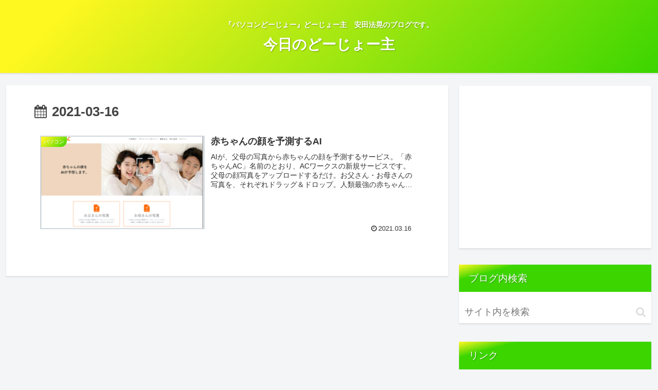

--- FILE ---
content_type: text/html; charset=utf-8
request_url: https://www.google.com/recaptcha/api2/aframe
body_size: 267
content:
<!DOCTYPE HTML><html><head><meta http-equiv="content-type" content="text/html; charset=UTF-8"></head><body><script nonce="8K1oOqXFfLPPJiX2pItlhw">/** Anti-fraud and anti-abuse applications only. See google.com/recaptcha */ try{var clients={'sodar':'https://pagead2.googlesyndication.com/pagead/sodar?'};window.addEventListener("message",function(a){try{if(a.source===window.parent){var b=JSON.parse(a.data);var c=clients[b['id']];if(c){var d=document.createElement('img');d.src=c+b['params']+'&rc='+(localStorage.getItem("rc::a")?sessionStorage.getItem("rc::b"):"");window.document.body.appendChild(d);sessionStorage.setItem("rc::e",parseInt(sessionStorage.getItem("rc::e")||0)+1);localStorage.setItem("rc::h",'1768433162670');}}}catch(b){}});window.parent.postMessage("_grecaptcha_ready", "*");}catch(b){}</script></body></html>

--- FILE ---
content_type: text/css;charset=UTF-8
request_url: https://pasokondojo.com/blog/EnhancingCSS.css
body_size: 46
content:
/* Your style */
.site-header {
    background-image: url('http://pasokondojo.com/blog/wp-content/uploads/2016/04/Chrysanthemum.jpg');
}